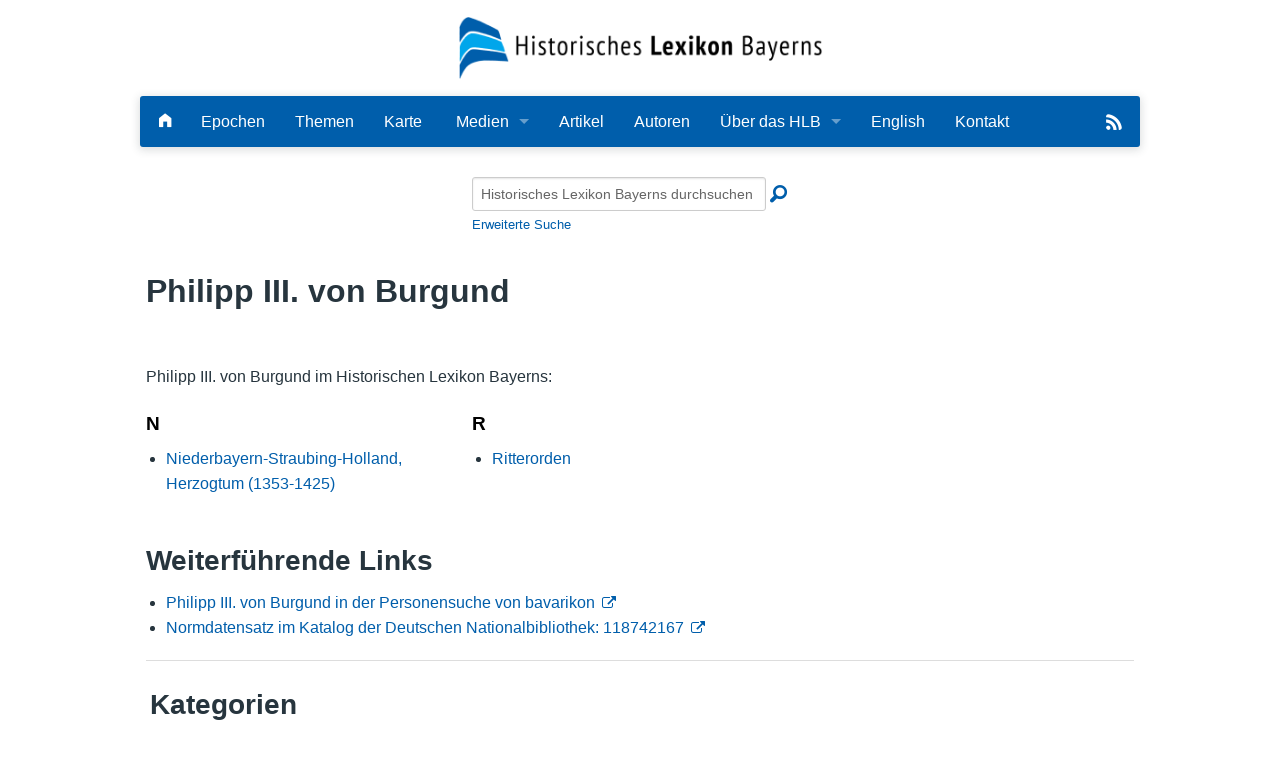

--- FILE ---
content_type: text/html; charset=UTF-8
request_url: https://www.historisches-lexikon-bayerns.de/Lexikon/Person:118742167
body_size: 4873
content:
<!DOCTYPE html>
<html class="client-nojs" lang="de-x-formal" dir="ltr">
<head>
<meta charset="UTF-8">
<title>Philipp III. von Burgund – Historisches Lexikon Bayerns</title>
<script>document.documentElement.className="client-js";RLCONF={"wgBreakFrames":false,"wgSeparatorTransformTable":[",\t.",".\t,"],"wgDigitTransformTable":["",""],"wgDefaultDateFormat":"dmy","wgMonthNames":["","Januar","Februar","März","April","Mai","Juni","Juli","August","September","Oktober","November","Dezember"],"wgRequestId":"aW9ZNAdqQX7zUruYYV9FBgAAAAE","wgCanonicalNamespace":"Person","wgCanonicalSpecialPageName":false,"wgNamespaceNumber":400,"wgPageName":"Person:118742167","wgTitle":"118742167","wgCurRevisionId":34000552,"wgRevisionId":34000552,"wgArticleId":10267,"wgIsArticle":true,"wgIsRedirect":false,"wgAction":"view","wgUserName":null,"wgUserGroups":["*"],"wgCategories":["Personen"],"wgPageViewLanguage":"de-formal","wgPageContentLanguage":"de-formal","wgPageContentModel":"wikitext","wgRelevantPageName":"Person:118742167","wgRelevantArticleId":10267,"wgIsProbablyEditable":false,"wgRelevantPageIsProbablyEditable":false,"wgRestrictionEdit":[],"wgRestrictionMove":[],"wgCiteReferencePreviewsActive":true,"wgMediaViewerOnClick":true,"wgMediaViewerEnabledByDefault":true,"wgPopupsFlags":0,"srfFilteredConfig":null,"egMapsScriptPath":"/extensions/Maps/","egMapsDebugJS":false,"egMapsAvailableServices":["leaflet","googlemaps3"],"egMapsLeafletLayersApiKeys":{"MapBox":"","MapQuestOpen":"","Thunderforest":"","GeoportailFrance":""},"mlmLanguages":["en","cn","fr","it","nl"],"mlmLanguageFlags":{"de":"/extensions/MultiLanguageManager/resources/images/DE.png","en":"/extensions/MultiLanguageManager/resources/images/GB.png","cn":"/extensions/MultiLanguageManager/resources/images/CN.png","fr":"/extensions/MultiLanguageManager/resources/images/FR.png","it":"/extensions/MultiLanguageManager/resources/images/IT.png","nl":"/extensions/MultiLanguageManager/resources/images/NL.png"}};
RLSTATE={"site.styles":"ready","user.styles":"ready","user":"ready","user.options":"loading","skins.foreground.styles":"ready","ext.mlm.styles":"ready","ext.embedVideo.styles":"ready","ext.srf.styles":"ready"};RLPAGEMODULES=["ext.smw.styles","smw.entityexaminer","site","mediawiki.page.ready","skins.foreground.js","ext.mlm","ext.embedVideo.overlay","ext.popups","ext.smw.purge"];</script>
<script>(RLQ=window.RLQ||[]).push(function(){mw.loader.impl(function(){return["user.options@12s5i",function($,jQuery,require,module){mw.user.tokens.set({"patrolToken":"+\\","watchToken":"+\\","csrfToken":"+\\"});
}];});});</script>
<link rel="stylesheet" href="/load.php?lang=de-formal&amp;modules=ext.embedVideo.styles%7Cext.mlm.styles%7Cext.srf.styles%7Cskins.foreground.styles&amp;only=styles&amp;skin=foreground">
<script async="" src="/load.php?lang=de-formal&amp;modules=startup&amp;only=scripts&amp;raw=1&amp;skin=foreground"></script>
<style>#mw-indicator-mw-helplink {display:none;}</style>
<meta name="ResourceLoaderDynamicStyles" content="">
<link rel="stylesheet" href="/load.php?lang=de-formal&amp;modules=site.styles&amp;only=styles&amp;skin=foreground">
<meta name="generator" content="MediaWiki 1.43.6">
<meta name="robots" content="max-image-preview:standard">
<meta name="format-detection" content="telephone=no">
<meta name="viewport" content="width=device-width, initial-scale=1.0, user-scalable=yes, minimum-scale=0.25, maximum-scale=5.0">
<link rel="alternate" type="application/rdf+xml" title="Person:118742167" href="/index.php?title=Spezial:RDF_exportieren&amp;xmlmime=rdf">
<link rel="icon" href="/skins/Foreground/assets/img/favicon.ico">
<link rel="search" type="application/opensearchdescription+xml" href="/rest.php/v1/search" title="Historisches Lexikon Bayerns (de-formal)">
<link rel="EditURI" type="application/rsd+xml" href="https://www.historisches-lexikon-bayerns.de/api.php?action=rsd">
<link rel="alternate" type="application/atom+xml" title="Atom-Feed für „Historisches Lexikon Bayerns“" href="/index.php?title=Spezial:Letzte_%C3%84nderungen&amp;feed=atom">
<meta http-equiv="X-UA-Compatible" content="IE=edge" />
</head>
<body class="mediawiki ltr sitedir-ltr mw-hide-empty-elt ns-400 ns-subject page-Person_118742167 rootpage-Person_118742167 skin-foreground action-view skin--responsive"><div id='navwrapper'><!-- START FOREGROUNDTEMPLATE -->
        <div id="headerlogo">
            <div class="row" role="navigation" aria-label="HLB-Logo">
                <a href="/Lexikon/Hauptseite" aria-label="Startseite">
                    <!--img src="https://www.historisches-lexikon-bayerns.de/skins/foreground/assets/img/hlblogo.png" alt="HLB"/-->
                    <img src="/skins/Foreground/assets/img/hlblogo.png" alt="HLB"/>
                                    </a>

            </div>
        </div>
        <div class="row">
            <nav class="top-bar" data-topbar role="navigation" aria-label="Hauptmenu" data-options="back_text: Zurück">
                <ul class="title-area">
                    <li class="name">

                    </li>
                    <li class="toggle-topbar menu-icon">
                        <a href="#"><span>Menü</span></a>
                    </li>
                </ul>

            <section class="top-bar-section">
                <h2 style="display:none;">Hauptmenu</h2>
                <ul class="left" id="top-bar-left">
                    <li class="divider"></li>
                    <li id="p-" class="has-dropdown active"></li>
                    <li id="n-Startseite" class=""><a href="/Lexikon/Hauptseite" aria-label="Hauptseite"><i class="fi-home"></i></a></li>

                    <li id="n-Epochen" class=""><a href="/Lexikon/Artikel_nach_Epoche">Epochen</a></li>
                    <li id="n-Kategorien" class=""><a href="/Lexikon/Kategorien">Themen</a></li>
                    <li id="n-Karte" class=""><a href="/Lexikon/Karte">Karte</a></li>

                    <li id="Medien" class="has-dropdown active"><a href="#">Medien</a>
                        <ul class="dropdown">
                            <li id="n-Bilder" class=""><a href="/Lexikon/Bilder">Bilder</a></li>
                            <li id="n-Audio" class=""><a href="/Lexikon/Spezial:Neue_Dateien?mediatype[]=AUDIO">Audio</a></li>
                            <li id="n-Video" class=""><a href="/Lexikon/Spezial:Neue_Dateien?mediatype[]=VIDEO">Video</a></li>
                            <li id="n-PDF" class=""><a href="/Lexikon/Spezial:Neue_Dateien?mediatype[]=OFFICE">PDF</a></li>
                            <li id="n-NeueDateien" class=""><a href="/Lexikon/Spezial:Neue_Dateien">Alle Dateien</a></li>
                        </ul>
                    </li>

                    <!--li id="n-Bilder" class=""><a href="/Lexikon/Spezial:Neue_Dateien">Bilder</a></li-->
                    <!--li id="n-Bilder" class=""><a href="/Lexikon/Bilder">Bilder</a></li-->

                    <li id="n-Artikel-A-Z" class=""><a href="/Lexikon/Artikel_A-Z">Artikel</a></li>
                    <li id="n-Autoren" class=""><a href="/Lexikon/Autoren">Autoren</a></li>
                    <li id="n-Ueber-das-Lexikon" class="has-dropdown active"><a href="#">Über das HLB</a>
                        <ul class="dropdown">
                            <li id="n-Das_Lexikon"><a href="/Lexikon/HLB:Das_Lexikon">Lexikon</a></li>

                            <li id="n-Redaktion"><a href="/Lexikon/HLB:Redaktion">Redaktion</a></li>
                            <li id="n-Traeger"><a href="/Lexikon/HLB:Traeger">Träger</a></li>
                            <li id="n-Wissenschaftlicher-Beirat" class=""><a href="/Lexikon/HLB:Wissenschaftlicher_Beirat">Wissenschaftlicher Beirat</a></li>
                            <li id="n-Bearbeitungsstand"><a href="/Lexikon/HLB:Bearbeitungsstand">Bearbeitungsstand</a></li>
                            <li id="n-Zehn-Jahre"><a href="/Lexikon/HLB:Zehn-Jahre-HLB">Zehn Jahre HLB</a></li>
                            <li id="n-faq"><a href="/Lexikon/HLB:Häufige_Fragen">Häufige Fragen</a></li>
                            <li id="n-Nutzungshinweise" class=""><a href="/Lexikon/HLB:Nutzungshinweise">Nutzungshinweise</a></li>

                        </ul>
                    </li>
                    <li id="n-English"><a href="/Lexikon/English">English</a></li>
                    <li id="n-Kontakt"><a href="/Lexikon/HLB:Kontakt">Kontakt</a></li>

                </ul>

                <ul id="top-bar-right" class="right">
                    <!--li class="has-form">
                        <form action="" id="searchform" class="mw-search">
                            <div class="row collapse">
                                <div class="small-12 columns">
                                                                        <button type="submit" class="button search"></button>
                                </div>
                            </div>
                        </form>
                    </li-->
                    <!--li class="divider show-for-small"></li>

                    <li class="has-dropdown active"><a href="#"><i class="fa fa-cogs"></i></a>
                        <ul id="toolbox-dropdown" class="dropdown">
                                                        <li id="n-recentchanges"></li>                            <li id="n-help" ><a href=""></a></li>                        </ul>
                    </li>

                    <li id="personal-tools-dropdown" class="has-dropdown active"><a href="#"><i class="fa fa-user"></i></a>
                        <ul class="dropdown">
                                                    </ul>
                    </li-->
                    <!-- li id="n-Search"><a href="#"><i class="fi-magnifying-glass"></i></a></li -->
                    <li class="divider show-for-small"></li>
                    <li>
                        <a href="/Lexikon/Spezial:Semantische_Suche/-5B-5BArtikelTitel::%2B-5D-5D/mainlabel%3D/limit%3D20/order%3Ddescending/sort%3DModification-20date/offset%3D0/format%3Dfeed/type%3Drss/title%3DHistorisches-20Lexikon-20Bayerns/description%3DNeueste-20Artikel-20des-20Historischen-20Lexikon-20Bayerns" target="_blank">
                            <img src="https://www.historisches-lexikon-bayerns.de/skins/Foreground/assets/img/feedIcon2.png" id="rss-feed" title="RSS-Feed" alt="RSS"/>
                        </a>
                    </li>
                </ul>

            </section>
            </nav>
        </div>

		</div>        <div class="row">
            <div id="simple-search">
                <form action="/index.php" id="searchform" class="mw-search">
                        <div class="row collapse">
                            <div class="small-12 columns"><input type="search" name="search" placeholder="Historisches Lexikon Bayerns durchsuchen" aria-label="Historisches Lexikon Bayerns durchsuchen" autocapitalize="sentences" title="Historisches Lexikon Bayerns durchsuchen [f]" accesskey="f" id="searchInput"><button type="submit"
                            class="button search">Suche</button>
                            <input type="hidden" name="profile" value="advanced">
                            <i class="fi-magnifying-glass"></i>
                            <div id="advanced-search"><a href="/index.php?search&profile=advanced">Erweiterte Suche</a></div>
                            </div>
                        </div>
                </form>
            </div>
		<div id="page-content" role="main">
		<div class="row">
				<div class="large-12 columns">
					<!-- Output page indicators -->
					<div class="mw-indicators">
<div id="mw-indicator-smw-entity-examiner" class="mw-indicator"><div class="smw-entity-examiner smw-indicator-vertical-bar-loader" data-subject="118742167#400##" data-dir="ltr" data-uselang="" title="Eine Datenprüfung wird im Hintergrund ausgeführt."></div></div>
</div>
					<!-- If user is logged in output echo location -->
									<!--[if lt IE 9]>
				<div id="siteNotice" class="sitenotice panel radius">Historisches Lexikon Bayerns sieht in dieser Version des Internet Explorers nicht wie gewünscht aus. Es wird eine Aktualisierung des Internet Explorers oder der Umstieg auf einen Browser wie bspw. Firefox oder Chrome empfohlen.</div>
				<![endif]-->

												</div>
		</div>

		<div id="mw-js-message" style="display:none;"></div>
		<div class="row">
				<div id="p-cactions" class="large-12 columns">
					<h4 class="namespace label">Person</h4>					<div id="content">

                        					<h1  id="firstHeading" class="title">Philipp III. von Burgund</h1>
											<h3 id="tagline">Aus Historisches Lexikon Bayerns</h3>					<h5 id="siteSub" class="subtitle"><div id="mw-content-subtitle"></div></h5>
					<div id="contentSub" class="clear_both"></div>
					<div id="bodyContent" class="mw-bodytext" role="article">
						<div id="mw-content-text" class="mw-body-content"><div class="mw-content-ltr mw-parser-output" lang="de-x-formal" dir="ltr"><p><br />
Philipp III. von Burgund im Historischen Lexikon Bayerns:
</p>
<div class="smw-columnlist-container" dir="ltr"><div class="smw-column" style="width:33%;" dir="ltr"><div class="smw-column-header">N</div><ul><li><a href="/Lexikon/Niederbayern-Straubing-Holland,_Herzogtum_(1353-1425)" title="Niederbayern-Straubing-Holland, Herzogtum (1353-1425)">Niederbayern-Straubing-Holland, Herzogtum (1353-1425)</a> </li></ul></div> <div class="smw-column" style="width:33%;" dir="ltr"><div class="smw-column-header">R</div><ul><li><a href="/Lexikon/Ritterorden" title="Ritterorden">Ritterorden</a> </li></ul></div> 
<br style="clear: both;" /></div>
<h2><span id="Weiterf.C3.BChrende_Links"></span><span class="mw-headline" id="Weiterführende_Links">Weiterführende Links</span></h2>
<ul><li><a target="_blank" rel="nofollow noreferrer noopener" class="external text" href="https://www.bavarikon.de/search?terms=118742167">Philipp III. von Burgund in der Personensuche von bavarikon</a></li>
<li><a target="_blank" rel="nofollow noreferrer noopener" class="external text" href="https://d-nb.info/gnd/118742167">Normdatensatz im Katalog der Deutschen Nationalbibliothek: 118742167</a></li></ul>
<hr />

<!-- 
NewPP limit report
Complications: []
[SMW] In‐text annotation parser time: 0 seconds
-->

<!-- Saved in parser cache with key hlbfront2025:pcache:idhash:10267-0!dateformat=default and timestamp 20260120002713 and revision id 34000552. Rendering was triggered because: page-view
 -->
</div></div><div class="printfooter">
Abgerufen von „<a dir="ltr" href="https://www.historisches-lexikon-bayerns.de/index.php?title=Person:118742167&amp;oldid=34000552">https://www.historisches-lexikon-bayerns.de/index.php?title=Person:118742167&amp;oldid=34000552</a>“</div>
						<div class="clear_both"></div>
					</div>
		    	<div class="group"><div id="catlinks" class="catlinks" data-mw="interface"><div id="mw-normal-catlinks" class="mw-normal-catlinks"><a href="/Lexikon/Spezial:Kategorien" title="Spezial:Kategorien">Kategorie</a>: <ul><li><a href="/Lexikon/Kategorie:Personen" title="Kategorie:Personen">Personen</a></li></ul></div></div></div>
		    					</div>
		    </div>
		</div>

            <footer class="row">
                <div id="footer">
                    <div class="footer-left small-12 large-centered columns text-center">
                        <a href="https://www.bavarikon.de/" target="_blank" class="external" id="bavarikon">
                            <img src="https://www.historisches-lexikon-bayerns.de/skins/Foreground/assets/img/bavarikon_logo.png" id="bavarikon-logo" alt="bavarikon" title="bavarikon - Kultur und Wissensschätze Bayerns"/>
                        </a>

                        <br />
                        <ul id="footer-left">
                            <li>
                                <a class="footer-links" href="https://hlbredaktion.historisches-lexikon-bayerns.de" target="_blank" title="Login für Redakteure"><i class="fi-lock"></i> Autorenbereich</a>
                            </li>
                            <li>
                                <a class="footer-links" href="/Lexikon/HLB:Impressum">Impressum</a>
                            </li>
                            <li>
                                <a class="footer-links" href="/Lexikon/HLB:Datenschutzerklärung">Datenschutzerklärung</a>
                            </li>
                            <li>
                                <a class="footer-links" href="/Lexikon/HLB:Barrierefreiheit">Barrierefreiheit</a>
                            </li>

                        </ul>
                    </div>

                </div>
            </footer>

		</div>
			<script>(RLQ=window.RLQ||[]).push(function(){mw.config.set({"wgBackendResponseTime":118,"wgPageParseReport":{"smw":{"limitreport-intext-parsertime":0}}});});</script>
</body>
</html>